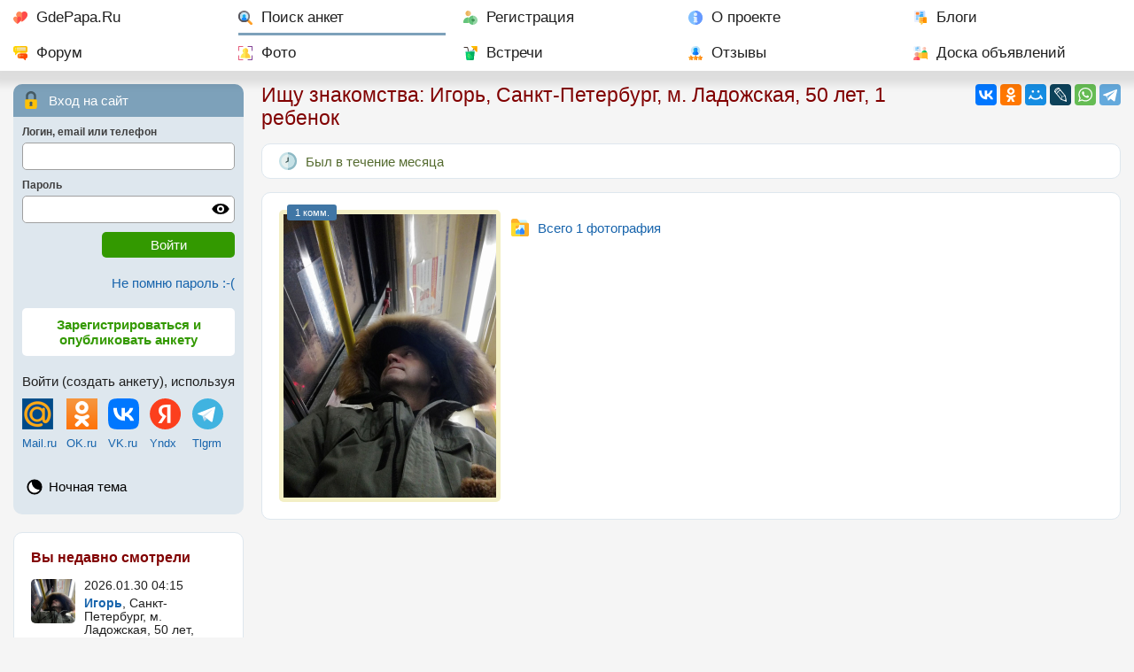

--- FILE ---
content_type: text/html; charset=utf-8
request_url: https://gdepapa.ru/poisk/anketa718329.html
body_size: 5663
content:
<!DOCTYPE html>
<html lang="ru">
<head>
<title>Игорь, Санкт-Петербург, м. Ладожская, 50 лет, 1 ребенок, 1 фото. Познакомлюсь с женщиной для любви и серьезных отношений.  Анкета 718329.</title>
<meta charset="utf-8" />
<meta name="description" content="Игорь, Санкт-Петербург, м. Ладожская, 50 лет, один ребенок, познакомлюсь с женщиной, 1 фото. Рост 189 вес 79. Живу в СПб м. Ладожское. П_т. Ударников. Был женат. Остальное при общении.. Анкета 718329" />
<meta name="keywords" content="" />
<meta property="og:type" content="website" />
<meta property="og:title" content="Игорь, Санкт-Петербург, м. Ладожская, 50 лет, 1 ребенок, 1 фото. Познакомлюсь с женщиной для любви и серьезных отношений.  Анкета 718329." />
<meta property="og:description" content="Игорь, Санкт-Петербург, м. Ладожская, 50 лет, один ребенок, познакомлюсь с женщиной, 1 фото. Рост 189 вес 79. Живу в СПб м. Ладожское. П_т. Ударников. Был женат. Остальное при общении.. Анкета 718329" />
<meta property="og:image" content="https://gdepapa.ru/upload/users/2024/2024-01-14/user718329/prev_img_20240121_084554.jpg" /><meta property="og:url" content="https://gdepapa.ru/poisk/anketa718329.html" />
<meta name="mobile-web-app-capable" content="yes" />
<meta name="viewport" id="meta_viewport" content="width=device-width, initial-scale=1.0, maximum-scale=3.0, user-scalable=1" />
 

<link rel="STYLESHEET" href="/css/font2_10.css?n=2026-01-05" />
<link rel="STYLESHEET" href="/css/day10.css?3" id="day_night_css" />
<link rel="STYLESHEET" href="/css/style10.css?n=2026-01-05" />

<link rel="icon" href="/favicon.ico" sizes="any" />
<link rel="icon" type="image/svg+xml" href="/favicon.svg" />
<link rel="apple-touch-icon" href="/apple-touch-icon.png" />
<link rel="manifest" href="/manifest.webmanifest" />
<script>window.yaContextCb=window.yaContextCb||[]</script>
<script src="https://yandex.ru/ads/system/context.js" async></script>
<script type="application/ld+json">
{
  "@context": "https://schema.org",
  "@type": "Person",
  "name": "Игорь",
  "gender": "Male",
  "additionalProperty": {
    "@type": "PropertyValue",
    "name": "age",
    "value": "50"
  },
  "description" : "Рост 189 вес 79. Живу в СПб м. Ладожское. П_т. Ударников. Был женат. Остальное при общении.",
  
  "address": {
    "@type": "PostalAddress",
    "addressLocality": "Санкт-Петербург, м. Ладожская"
  },
  "children": 1,
	"image": "https://gdepapa.ru/upload/users/2024/2024-01-14/user718329/prev_img_20240121_084554.jpg",
	"url": "https://gdepapa.ru/poisk/anketa718329.html",	
	"seeks": [
    {
      "@type": "Demand",
      "description": "Познакомлюсь с женщиной для любви и серьезных отношений."
    }
  ]
}
</script>

<script type="application/ld+json">
{
"@context": "https://schema.org",
"@type": "BreadcrumbList",
"itemListElement": [
{
  "@type": "ListItem",
  "position": 1,
  "name": "Главная",
  "item": "https://gdepapa.ru/"
},
{
  "@type": "ListItem",
  "position": 2,
  "name": "Поиск"
}
]}
</script>
</head>
<body>
<nav class="mainmenu" id="mainmenu">
		<div id="horizontal_menu">
		
   	
   		<ul class="horizontal_menu"> 
   		<li class="mm_home"><a href="/" title="Сайт знакомств GdePapa.ru">GdePapa.Ru</a></li> 
   		<li class="mm_search mm_current"><a href="/poisk/" title="Поиск женщины с ребенком, поиск мужчины для создания семьи">Поиск анкет</a></li>
   		<li class="mm_register"><a href="/register/" title="Регистрация на сайте ГдеПапа">Регистрация</a></li>
   		<li class="mm_about"><a href="/about/" title="О сайте для одиноких мам и пап ГдеПапа.Ру">О проекте</a></li>
   		<li class="mm_blogs"><a href="/blogs/" title="Блоги пользователей">Блоги</a></li>
   		<li class="mm_forum"><a href="/forum/" title="Форум сайта ГдеПапа.РУ">Форум</a></li>
   		<li class="mm_photo"><a href="/foto/" title="Рейтинг фотографий, новые фотографии">Фото</a></li>
   		<li class="mm_party"><a href="/meets/" title="Встречи участников сайта Где Папа">Встречи</a></li>
   		<li class="mm_otzivi"><a href="/otzivi/" title="Отзывы о сайте ГдеПапа">Отзывы</a></li>
   		<li class="mm_bills"><a href="/bills/" title="Доска объявлений">Доска объявлений</a></li>
   		</ul>
   	
   	</div>
   	
   	<div id="mobile_menu">
		
		
         <div class="mobile_menu">
				<div class="mob_menu_buttons">
		      <div class="mob_home"><a href="/"><img src="/images10/favicon.svg" alt="GdePapa.Ru" /></a></div>
		      <div class="mob_poisk"><a href="/poisk/"><img src="/images10/search-ext.svg" alt="Поиск" /></a><div class="hide_mobile"><a href="/poisk/">Поиск анкет</a></div></div>
		      <div class="mob_open"><a href="#usermenu"><img class="open_menu" src="/images8/user.svg" alt="Вход на сайт" /></a><div class="hide_mobile"><a class="open_menu" href="#usermenu">Вход</a></div></div>
		      <div class="mob_open"><a href="/register/"><img src="/images10/user-add.svg" alt="Регистрация" /></a><div><a href="/register/">Регистрация</a></div></div>
		      </div>
		      <div class="mob_menu"><img class="open_menu" src="/images8/menu1.svg" alt="Меню" /></div>
		   </div>
		
		</div>
   	
   	
</nav>
<div class="grid_two_cols">
	<div class="tw_contentcol">
	
		
		
		
	<div class="share_buttons" id="share_buttons">
		<div>
		<div class="ya-share2" data-services="vkontakte,odnoklassniki,moimir,lj,whatsapp,telegram" data-lang="ru"></div>
		</div>
	</div>
	<div class="share_open" id="open_share"><img src="/images10/share.svg" alt="Поделиться" /></div>

		<h1 class="pm10">Ищу знакомства: Игорь, Санкт-Петербург, м. Ладожская, 50 лет, 1 ребенок</h1>
		
		
<div class="userinfo_grid">
<section>
	
<div class="block_content bk10 mb3">
<div class="anketa_topicons">
		<div class="navigation_txt navigation_lastvisit">Был в течение месяца</div>
</div>
</div>
<div class="block_content mb3 userimages_man">
<div><div class="main_foto main_foto_vertical" id="main_foto_div"><div class="est_comments">1 комм.</div><a href="/poisk/anketa718329.html?foto=1497102&albom=0" title="Есть 1 комментарий">
			<img class="mfi_vert" id="this_main_foto" src="https://gdepapa.ru/upload/users/2024/2024-01-14/user718329/prev_img_20240121_084554.jpg" alt="Игорь, Санкт-Петербург, м. Ладожская, 50 лет, 1 ребенок, 1 фото. Познакомлюсь с женщиной для любви и серьезных отношений.  Анкета 718329. " /></a>
			
			</div>
		<div class="navigation_btn btn_photo mb2 mt2"><a href="/poisk/anketa718329.html?foto=1497102&albom=0">Всего 1 фотография</a></div>
</div>
</div><div class="rb1" id="gp1"><!-- Yandex.RTB R-A-3048352-20 -->
<div id="yandex_rtb_R-A-3048352-20"></div>
<script>
window.yaContextCb.push(() => {
    Ya.Context.AdvManager.render({
        "blockId": "R-A-3048352-20",
        "renderTo": "yandex_rtb_R-A-3048352-20"
    })
})
</script></div>
<div class="for_anketa_buttons mb3 pm10" id="anketa_buttons">
	<div class="anketa_buttons3">
		
		<div class="anketa_button button_sendmsg"><a href="/msguser/?to=718329" title="Написать сообщение и познакомиться без регистрации">Написать сообщение</a></div>
	</div>


</div>

<div class="block_content mb3">
<table class="anketa asp">
<tr>
	<td><strong class="anketa_item">Место жительства</strong></td>
   <td>
Санкт-Петербург, м. Ладожская  - <strong><a href="/nakarte/russia/25/430/223/?user=718329">Показать на карте.</a></strong>
	
	
   </td>
</tr>
<tr>
	<td><strong class="anketa_item">Обо мне</strong></td><td>
	
	
	<p><img src="/images8/zodiac/10.svg" class="zodiac_sign" alt="Скорпион" />Знак зодиака: Скорпион</p><p>Рост 189 вес 79. Живу в СПб м. Ладожское. П_т. Ударников. Был женат. Остальное при общении. </p>
	</td>
</tr>




<tr>
	<td><strong class="anketa_item">Кого я хочу найти</strong></td><td>
	Познакомлюсь с женщиной для любви и серьезных отношений. 
	</td>
</tr>



<tr>
<td><strong class="anketa_item">Анкета подтверждена</strong></td>
<td>
<div class="mb">Номером телефона</div>
<div class="mb">Email-ом</div>


<div class="mb">Аккаунтом Yandex</div>

</td>
</tr><tr>
<td><strong class="anketa_item">Игорь на&nbsp;сайте&nbsp;с</strong></td>
<td>14.01.2024 г.</td></tr>
<tr>
	<td></td>
	<td><h2>Информация о детях</h2></td>
</tr>

<tr>
	<td><strong class="anketa_item">Мои&nbsp;дети</strong></td><td>
	<p><strong>1 ребенок</strong></p>
	</td>
</tr>




</table>
</div>
		<div class="block_content mb3">
		<h2>Лента его действий. </h2>
		<table class="user_events">
		<tbody id="userevents">
			<tr id="evnt_6001720">
			<td><div class="event_date">27.01.2024 18:34</div></td>
			<td>
			<div class="event_for_foto">
				<p>опубликовал фотографию: </p>
				</div>
				<div class="events_foto">
				<a href="/poisk/anketa718329.html?foto=1497102&albom=0"><img loading="lazy" src="https://gdepapa.ru/upload/users/2024/2024-01-14/user718329/thumb_img_20240121_084554.jpg" alt="Игорь, Санкт-Петербург, м. Ладожская, 50" /></a>
				</div>
				</td>
			</tr>
		</tbody>
		</table>
		</div>
   	<div class="block_content mb3">
   	<h2>Похожие анкеты: <a href="/poisk/man/russia/lenobl/peterburg/ladozhskaya/50-60/photo_nm/deti_nm/" title="Сайт знакомств с мужчинами 50-60 Санкт-Петербург">мужчины 50 - 60 лет, 
   	Санкт-Петербург, м. Ладожская</a></h2>
   	<div class="poh_an_list">
   	
		<div class="poh_an">
			<div><a href="/poisk/anketa711851.html" title="Станислав"><img loading="lazy" src="https://gdepapa.ru/upload/users/2023/2023-12-24/user711851/thumb_img20250308100159.jpg" alt="Станислав, 57, Санкт-Петербург, м. Ладожская" /></a></div>
			<div class="poh_an_user"><a title="Станислав" href="/poisk/anketa711851.html">Станислав</a>, <span class="nowrap">57 лет</span></div>
		</div>
		<div class="poh_an">
			<div><a href="/poisk/anketa707914.html" title="Дмитрий Комаров"><img loading="lazy" src="https://gdepapa.ru/upload/users/2023/2023-12-11/user707914/thumb_mainfoto.jpg" alt="Дмитрий Комаров, 54, Санкт-Петербург, м. Ладожская" /></a></div>
			<div class="poh_an_user"><a title="Дмитрий Комаров" href="/poisk/anketa707914.html">Дмитрий Комаров</a>, <span class="nowrap">54 года</span>, <span class="nowrap">2 ребенка</span></div>
		</div>
		<div class="poh_an">
			<div><a href="/poisk/anketa707417.html" title="Игорь"><img loading="lazy" src="https://gdepapa.ru/upload/users/2023/2023-12-09/user707417/thumb_img_20230630_092339.jpg" alt="Игорь, 59, Санкт-Петербург, м. Ладожская" /></a></div>
			<div class="poh_an_user"><a title="Игорь" href="/poisk/anketa707417.html">Игорь</a>, <span class="nowrap">59 лет</span></div>
		</div>
		<div class="poh_an">
			<div><a href="/poisk/anketa696875.html" title="Александр"><img loading="lazy" src="https://gdepapa.ru/upload/users/2023/2023-11-04/user696875/thumb_mainfoto.jpg" alt="Александр, 58, Санкт-Петербург, м. Ладожская" /></a></div>
			<div class="poh_an_user"><a title="Александр" href="/poisk/anketa696875.html">Александр</a>, <span class="nowrap">58 лет</span>, <span class="nowrap">1 ребенок</span></div>
		</div>
		<div class="poh_an">
			<div><a href="/poisk/anketa696494.html" title="Эдик"><img loading="lazy" src="https://gdepapa.ru/upload/users/2023/2023-11-03/user696494/thumb_img-20220711-wa0000.jpg" alt="Эдик, 53, Санкт-Петербург, м. Ладожская" /></a></div>
			<div class="poh_an_user"><a title="Эдик" href="/poisk/anketa696494.html">Эдик</a>, <span class="nowrap">53 года</span></div>
		</div>
		<div class="poh_an">
			<div><a href="/poisk/anketa658135.html" title="Константин"><img loading="lazy" src="https://gdepapa.ru/upload/users/2023/2023-07-03/user658135/thumb_moi_foto_1-removebg-preview_1.jpg" alt="Константин, 50, Санкт-Петербург, м. Ладожская" /></a></div>
			<div class="poh_an_user"><a title="Константин" href="/poisk/anketa658135.html">Константин</a>, <span class="nowrap">50 лет</span></div>
		</div>
		<div class="poh_an">
			<div><a href="/poisk/anketa620106.html" title="Дмитрий"><img loading="lazy" src="https://gdepapa.ru/upload/users/2023/2023-03-11/user620106/thumb_img-20220823-wa0000.jpg" alt="Дмитрий, 50, Санкт-Петербург, м. Ладожская" /></a></div>
			<div class="poh_an_user"><a title="Дмитрий" href="/poisk/anketa620106.html">Дмитрий</a>, <span class="nowrap">50 лет</span></div>
		</div>
		<div class="poh_an">
			<div><a href="/poisk/anketa616686.html" title="Юра"><img loading="lazy" src="https://gdepapa.ru/upload/users/2023/2023-03-02/user616686/thumb_img_20200620_113439__1_.jpg" alt="Юра, 50, Санкт-Петербург, м. Ладожская" /></a></div>
			<div class="poh_an_user"><a title="Юра" href="/poisk/anketa616686.html">Юра</a>, <span class="nowrap">50 лет</span></div>
		</div>
		</div>
	</div>
</section>
<aside><div class="rbv"><!-- Yandex.RTB R-A-3048352-15 -->
<div id="yandex_rtb_R-A-3048352-15"></div>
<script>
window.yaContextCb.push(() => {
    Ya.Context.AdvManager.render({
        "blockId": "R-A-3048352-15",
        "renderTo": "yandex_rtb_R-A-3048352-15"
    })
})
</script></div><div class="pm10"><div class="mb3">
	<div class="block_forum_stat mb3 chat_link">
  		<a href="/chat/"><img src="/images8/chat.svg" alt="Чат" class="blink_chat" /></a>
  		<a href="/chat/" class="chat_link_a">
  		В чате сейчас 3 человека</a>
  </div>
	<div class="block_forum_stat mb3">
  		<div class="bfs bfs_link"><a href="/forum/">19 новых тем 
  		на форуме за последние сутки.</a></div>
  		
  		
  		
  </div>
	<div class="block_forum_stat mb3">
		<div class="bfs bbs_link"><a href="/blogs/">23 новых поста 
		в блогах за последние сутки.</a></div>

		
		
  </div>
	<div class="block_forum_stat mb3">
		<div class="bfs bcp_link"><a href="/consult/">Консультации психолога и адвоката</a></div>
  </div></div>
</div>

</aside>
</div>
		
	</div>
	<div class="tw_leftcol">
		
		
   <!--noindex-->
	<div class="usermenu" id="usermenu">
		
		<div class="af_title af_zamok">
			Вход на сайт
		</div>
      <div class="af_content">
         <form action="/modules/register/actions.php" id="auth_form" method="post">
				<input type="hidden" name="action" value="auth" />
            <input type="hidden" name="key11" value="98a10a942744dc9779e7c5f463a70751" />
            <input type="hidden" name="key21" value="6bab99b860787a9bd63120f8ec2b79fb" />
            <input type="hidden" name="1abca8a68a2552023495b57958a61ba6" value="ab592505972c389257ee8e55af87eec1" />
				<div class="af_input">
               <span>Логин, email или телефон</span>
               <input type="text" name="str_af_login" id="str_af_login" class="input_full_width" />
            </div>
				<div class="af_input"> 
               <span>Пароль</span>
               <div class="for_password">
               <input type="password" name="str_af_password" id="str_af_password" class="input_full_width" />
               <div class="password_control" onclick="hide_show_pass(this)" title="включить / выключить отображение пароля"></div>
					</div>
				</div>
				<div class="af_submit"><input type="submit" class="submit_button" value="Войти" /></div>
			</form>
      </div>
      
      <div class="af_remember">
			<a href="/remember/" rel="nofollow">Не помню пароль :-(</a>
		</div>
		
		<div class="af_reg">
			<a href="/register/">Зарегистрироваться и опубликовать анкету</a>
		</div>
      
      <div class="login_sns">
			<p>Войти (создать анкету), используя</p>
			
			<table id="snlogins">
			<tr>
				<td><a href="https://connect.mail.ru/oauth/authorize?client_id=727124&response_type=code&redirect_uri=https://gdepapa.ru/mailruauth.php" rel="nofollow"><img src="/images/logo_mailru.png" alt="Войти через Mail.Ru" width="35" height="35" /></a></td>
				<td><a href="http://www.odnoklassniki.ru/oauth/authorize?client_id=1112378112&response_type=code&redirect_uri=https://gdepapa.ru/okauth.php&scope=GET_EMAIL" rel="nofollow"><img src="/images/logo_ok.png" alt="Войти через Одноклассники" width="35" height="35" /></a></td>
				<td><a href="http://oauth.vk.ru/authorize?client_id=4638751&response_type=code&scope=photos,status,email&redirect_uri=https://gdepapa.ru/vkauth.php" rel="nofollow"><img src="/images/vk.svg" alt="Войти через ВКонтакте" width="35" height="35" /></a></td>
				<td><a href="https://oauth.yandex.ru/authorize?client_id=afc65be38b1d4c3c86ca6e5443d992ac&redirect_uri=https://gdepapa.ru/yandex_auth.php&response_type=code&state=123" rel="nofollow"><img src="/images/yandex.svg" alt="Войти через Yandex" width="35" height="35" /></a></td>
				<td><a onclick="$('#tlg_login').slideDown('normal')"><img width="35" src="/images/telegram.svg" alt="Telegram" /></a></td>
			</tr>
			<tr>
				<td><a href="https://connect.mail.ru/oauth/authorize?client_id=727124&response_type=code&redirect_uri=https://gdepapa.ru/mailruauth.php" rel="nofollow">Mail.ru</a></td>
				<td><a href="http://www.odnoklassniki.ru/oauth/authorize?client_id=1112378112&response_type=code&redirect_uri=https://gdepapa.ru/okauth.php&scope=GET_EMAIL" rel="nofollow">OK.ru</a></td>
				<td><a href="http://oauth.vk.ru/authorize?client_id=4638751&response_type=code&scope=photos,status,email&redirect_uri=https://gdepapa.ru/vkauth.php" rel="nofollow">VK.ru</a></td>
				<td><a href="https://oauth.yandex.ru/authorize?client_id=afc65be38b1d4c3c86ca6e5443d992ac&redirect_uri=https://gdepapa.ru/yandex_auth.php&response_type=code&state=123" rel="nofollow">Yndx</a></td>
				<td><a onclick="$('#tlg_login').slideDown('normal')">Tlgrm</a></td>
			</tr>
			</table>
         
			<div class="mt10 hidden_div" id="tlg_login"><script async src="https://telegram.org/js/telegram-widget.js?22" data-telegram-login="gdepaparu_bot" data-size="large" data-auth-url="https://gdepapa.ru/telegram_auth.php" data-request-access="write"></script></div>
		</div>
		
		<ul>
		<li class="icon_day_night" style="border:none; margin:0">
			<div style="margin-bottom:0"><a onclick="set_day_night()" title="Ночная тема" id="day_night" data-dn="0">Ночная тема</a></div>
		</li>
		</ul>
		
   </div>
   
   
   <!--/noindex-->
   
		
		<div class="left_col_info block_content mb3">
				<!--noindex-->
				<aside>
				<div class="block_header">Вы недавно смотрели</div>
				
					<table class="prosm_list">
					
		<tr>
			<td><a href="/poisk/anketa718329.html"><img loading="lazy" class="userpic_small" src="https://gdepapa.ru/upload/users/2024/2024-01-14/user718329/thumb_img_20240121_084554.jpg" alt="Игорь, Санкт-Петербург, м. Ладожская, 50" /></a></td>
			<td>
			<div class="forum_gray mb">2026.01.30 04:15</div>
			<div><strong><a href="/poisk/anketa718329.html">Игорь</a></strong>, Санкт-Петербург, м. Ладожская, 
			50 лет,
			один ребенок</div>
			</td>
		</tr>
					</table>
				</aside>
				<!--/noindex-->
				</div>
		
	</div>
</div>

<div id="go_to_top" class="go_to_top">наверх</div>

<footer>
<div class="two_cols">
		<div class="pm10">
		
		<div class="copyright">
		<div><a href="/">GdePapa.Ru</a></div>
		<div>&copy; 2010 - 2026 <a href="/poisk/anketa12.html" rel="nofollow">Леонид Смирнов</a></div>
		</div>
		
		<div class="counters mb3">
		
		<!--LiveInternet counter--><a href="https://www.liveinternet.ru/click"
target="_blank"><img id="licntD3FA" width="88" height="31" style="border:0" 
title="LiveInternet: показано число просмотров за 24 часа, посетителей за 24 часа и за сегодня"
src="[data-uri]"
alt=""/></a><script>(function(d,s){d.getElementById("licntD3FA").src=
"https://counter.yadro.ru/hit?t14.1;r"+escape(d.referrer)+
((typeof(s)=="undefined")?"":";s"+s.width+"*"+s.height+"*"+
(s.colorDepth?s.colorDepth:s.pixelDepth))+";u"+escape(d.URL)+
";h"+escape(d.title.substring(0,150))+";"+Math.random()})
(document,screen)</script><!--/LiveInternet-->

<!-- Yandex.Metrika counter -->
<script>
   (function(m,e,t,r,i,k,a){m[i]=m[i]||function(){(m[i].a=m[i].a||[]).push(arguments)};
   m[i].l=1*new Date();k=e.createElement(t),a=e.getElementsByTagName(t)[0],k.async=1,k.src=r,a.parentNode.insertBefore(k,a)})
   (window, document, "script", "https://mc.yandex.ru/metrika/tag.js", "ym");

   ym(9632575, "init", {
        id:9632575,
        clickmap:true,
        trackLinks:true,
        accurateTrackBounce:true
   });
</script>
<noscript><div><img src="https://mc.yandex.ru/watch/9632575" style="position:absolute; left:-9999px;" alt="" /></div></noscript>
<!-- /Yandex.Metrika counter -->
		
		</div>
		
		</div>
		<nav class="pm10">
		
		<p><strong><a href="https://gdepapa.ru/dating/" title="Серьезный сайт знакомств gdepapa.ru">ГдеПапа.Ру<sup>тм</sup> - серьезные знакомства для матерей и отцов одиночек, и не только.</a></strong></p>
		<ul class="footerlinks">
		<li><a href="/about/sendmsg/" rel="nofollow">Техническая поддержка и обратная связь</a></li>
		<li><a href="/faq/">Часто задаваемые вопросы</a></li>
		<li><a href="/about/rules/" rel="nofollow">Правила сайта</a></li>
		<li><a href="/privacy/" rel="nofollow">Политика конфиденциальности персональных данных</a></li>
		<li><a href="/pp/" rel="nofollow">Партнерская программа</a></li>
		<li><a href="/agency/pravila/" rel="nofollow">Предложение для свах и брачных агентств</a></li>
		</ul>	
		</nav>
	</div>
</footer>

<div id="notif" class="notif hidden_div">
<div class="close_select_places"><img id="close_notif" src="/images8/close-circle.svg" alt="Закр" /></div>
<div class="select_places_content" id="notif_content"></div>
</div>



<script src="/js/jquery341.js"></script>
<script src="/js/common10.js?n=2026-01-05"></script>


<script src="https://yastatic.net/share2/share.js" async></script>


<script>
$(document).ready(function(){


			$("#userevents").on("click", ".for_reg_only", function(){
			
			if (confirm("Анкета и фото открыты только зарегистрированным пользователям. Перейти к регистрации?"))
				{
				window.location.href="/register/";
				}
			
			});
		
var wind_width = window.innerWidth;
if (wind_width  != 1280)
	{
	$.post("/config/set_ww.php",{win_width: wind_width},function(rezult){});
	}
	
if( document.cookie.indexOf('device_pixel_ratio9') == -1
   && 'devicePixelRatio' in window
   && window.devicePixelRatio >= 2 )
   {
   document.cookie = 'device_pixel_ratio9=' + window.devicePixelRatio + ';';
   }


});
</script>

</body>
</html><!-- 0.073191046714783 -->

--- FILE ---
content_type: image/svg+xml
request_url: https://gdepapa.ru/images8/folder-album.svg
body_size: 2256
content:
<svg height="512pt" viewBox="0 0 512 512" width="512pt" xmlns="http://www.w3.org/2000/svg"><path d="m407.671875 38.042969h-234.878906v97.402343h285.042969v-47.257812c0-27.652344-22.503907-50.144531-50.164063-50.144531zm0 0" fill="#ccf4ff"/><path d="m274.714844 150.433594h-274.714844v-90.378906c0-33.117188 26.949219-60.054688 60.078125-60.054688h87.835937c8.730469 0 17.140626 1.839844 24.78125 5.296875 10.671876 4.808594 19.839844 12.734375 26.269532 23.089844zm0 0" fill="#ffb129"/><path d="m512 170.667969v291.125c0 27.6875-22.539062 50.207031-50.238281 50.207031h-411.523438c-27.699219 0-50.238281-22.519531-50.238281-50.207031v-341.34375h461.761719c27.699219 0 50.238281 22.527343 50.238281 50.21875zm0 0" fill="#ffda2f"/><path d="m512 170.667969v291.125c0 27.6875-22.539062 50.207031-50.238281 50.207031h-205.761719v-391.550781h205.761719c27.699219 0 50.238281 22.527343 50.238281 50.21875zm0 0" fill="#ffb129"/><path d="m386.28125 215.980469v200.488281c0 16.5625-13.472656 30.03125-30.042969 30.03125h-200.476562c-16.570313 0-30.042969-13.46875-30.042969-30.03125v-200.488281c0-16.558594 13.472656-30.039063 30.042969-30.039063h200.476562c16.570313 0 30.042969 13.480469 30.042969 30.039063zm0 0" fill="#fff"/><path d="m386.28125 215.980469v200.488281c0 16.5625-13.472656 30.03125-30.042969 30.03125h-100.238281v-260.558594h100.238281c16.570313 0 30.042969 13.480469 30.042969 30.039063zm0 0" fill="#ccf4ff"/><path d="m386.28125 364.019531v52.449219c0 16.5625-13.472656 30.03125-30.042969 30.03125h-200.476562c-16.570313 0-30.042969-13.46875-30.042969-30.03125v-56.929688l64.871094-52.089843c7.269531-5.820313 17.800781-5.808594 25.050781.03125l36.539063 29.429687 3.820312-5.289062 40.75-56.382813c3.859375-5.328125 10.089844-8.410156 16.660156-8.277343 6.570313.148437 12.648438 3.519531 16.261719 9.019531zm0 0" fill="#4ab6ff"/><path d="m229.839844 201.5c0 49.21875-39.898438 89.121094-89.121094 89.121094-5.109375 0-10.117188-.429688-15-1.261719v-73.378906c0-16.558594 13.472656-30.039063 30.042969-30.039063h72.726562c.890625 5.046875 1.351563 10.25 1.351563 15.558594zm0 0" fill="#ffb129"/><path d="m386.28125 364.019531v52.449219c0 16.5625-13.472656 30.03125-30.042969 30.03125h-100.238281v-114.878906l40.75-56.382813c3.859375-5.328125 10.089844-8.410156 16.660156-8.277343 6.570313.148437 12.648438 3.519531 16.261719 9.019531zm0 0" fill="#3185ff"/></svg>

--- FILE ---
content_type: image/svg+xml
request_url: https://gdepapa.ru/images10/forum.svg
body_size: 2487
content:
<?xml version="1.0" encoding="iso-8859-1"?>
<!-- Generator: Adobe Illustrator 21.0.0, SVG Export Plug-In . SVG Version: 6.00 Build 0)  -->
<svg version="1.1" id="Capa_1" xmlns="http://www.w3.org/2000/svg" xmlns:xlink="http://www.w3.org/1999/xlink" x="0px" y="0px"
	 viewBox="0 0 512.001 512.001" style="enable-background:new 0 0 512.001 512.001;" xml:space="preserve">
<path style="fill:#FF7816;" d="M436.996,270.994H226.001c-41.399,0-75.998,33.599-75.998,74.998v29.999
	c0,41.399,34.599,74.998,75.998,74.998h144.696l55.8,56.498c4.199,4.501,10.8,5.7,16.199,3.301c5.7-2.401,9.3-7.8,9.3-13.801
	v-47.499c34.199-6.901,59.999-37.199,59.999-73.498v-29.999C511.995,304.593,478.396,270.994,436.996,270.994z"/>
<path style="fill:#FF4B00;" d="M511.995,345.993v29.999c0,36.3-25.799,66.598-59.999,73.498v47.499c0,6-3.6,11.4-9.3,13.801
	c-5.4,2.399-12.001,1.199-16.199-3.301l-55.801-56.499H256V270.994h180.996C478.396,270.994,511.995,304.593,511.995,345.993z"/>
<path style="fill:#FFD400;" d="M436.996,0H75.004C33.605,0,0.006,33.599,0.006,74.998v89.998c0,36.3,25.799,67.598,59.999,74.498
	v76.498c0,6,3.6,11.4,9.3,13.801c5.4,2.399,12.001,1.199,16.199-3.301l85.799-85.498h265.693c41.399,0,74.998-34.599,74.998-75.998
	V74.998C511.995,33.599,478.396,0,436.996,0z"/>
<path style="fill:#FDBF00;" d="M511.995,74.998v89.998c0,41.399-33.599,75.998-74.998,75.998H256V0h180.996
	C478.396,0,511.995,33.599,511.995,74.998z"/>
<g>
	<circle style="fill:#ECECF1;" cx="75.008" cy="74.998" r="15"/>
	<circle style="fill:#ECECF1;" cx="75.008" cy="134.997" r="15"/>
	<circle style="fill:#ECECF1;" cx="226.005" cy="345.993" r="15"/>
</g>
<g>
	<circle style="fill:#E2E2E7;" cx="286.004" cy="345.993" r="15"/>
	<circle style="fill:#E2E2E7;" cx="347.002" cy="345.993" r="15"/>
</g>
<g>
	<path style="fill:#ECECF1;" d="M451.996,74.998c0,8.401-6.599,15-15,15H135.003c-8.401,0-15-6.599-15-15s6.599-15,15-15h301.994
		C445.396,59.999,451.996,66.598,451.996,74.998z"/>
	<path style="fill:#ECECF1;" d="M451.996,134.997c0,8.401-6.599,15-15,15H135.003c-8.401,0-15-6.599-15-15s6.599-15,15-15h301.994
		C445.396,119.997,451.996,126.596,451.996,134.997z"/>
</g>
<g>
	<path style="fill:#E2E2E7;" d="M451.996,134.997c0,8.401-6.599,15-15,15H256v-29.999h180.996
		C445.396,119.997,451.996,126.596,451.996,134.997z"/>
	<path style="fill:#E2E2E7;" d="M436.996,89.998H256V59.999h180.996c8.401,0,15,6.599,15,15S445.396,89.998,436.996,89.998z"/>
</g>
<g>
</g>
<g>
</g>
<g>
</g>
<g>
</g>
<g>
</g>
<g>
</g>
<g>
</g>
<g>
</g>
<g>
</g>
<g>
</g>
<g>
</g>
<g>
</g>
<g>
</g>
<g>
</g>
<g>
</g>
</svg>
